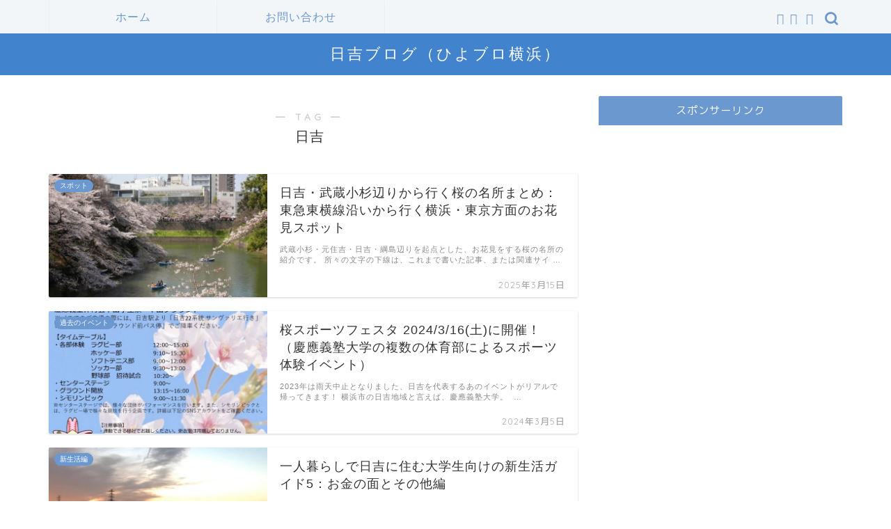

--- FILE ---
content_type: text/html; charset=utf-8
request_url: https://www.google.com/recaptcha/api2/aframe
body_size: 268
content:
<!DOCTYPE HTML><html><head><meta http-equiv="content-type" content="text/html; charset=UTF-8"></head><body><script nonce="jSTLzE-NM5i1JVDusQ8LBw">/** Anti-fraud and anti-abuse applications only. See google.com/recaptcha */ try{var clients={'sodar':'https://pagead2.googlesyndication.com/pagead/sodar?'};window.addEventListener("message",function(a){try{if(a.source===window.parent){var b=JSON.parse(a.data);var c=clients[b['id']];if(c){var d=document.createElement('img');d.src=c+b['params']+'&rc='+(localStorage.getItem("rc::a")?sessionStorage.getItem("rc::b"):"");window.document.body.appendChild(d);sessionStorage.setItem("rc::e",parseInt(sessionStorage.getItem("rc::e")||0)+1);localStorage.setItem("rc::h",'1768910146560');}}}catch(b){}});window.parent.postMessage("_grecaptcha_ready", "*");}catch(b){}</script></body></html>

--- FILE ---
content_type: application/javascript; charset=utf-8;
request_url: https://dalc.valuecommerce.com/app3?p=886034747&_s=https%3A%2F%2Fhiyoblo.com%2Fentry%2Ftag%2F%25E6%2597%25A5%25E5%2590%2589&vf=iVBORw0KGgoAAAANSUhEUgAAAAMAAAADCAYAAABWKLW%2FAAAAMElEQVQYV2NkFGP4nxGZy3B94mwGxhk%2BQv89Xp9g0ArWZmDczdX1P%2BBZEsMlAREGAA2PDb8CauOUAAAAAElFTkSuQmCC
body_size: 3874
content:
vc_linkswitch_callback({"t":"696f6d41","r":"aW9tQQAGUvUS4DfaCooAHwqKCJRw1Q","ub":"aW9tQAAImEwS4DfaCooFuwqKC%2FDs3Q%3D%3D","vcid":"_MjYPNmZygkTKb6_wPd4miGghGq-sqVPr_3-38K2oHZsXTuK3m1GflaHCVjtSUMOkjMngEtA8lw","vcpub":"0.414453","www.lenovo.com":{"a":"2680394","m":"218","g":"e3c730dca9","sp":"cid%3Djp%3Aaffiliate%3Adsry7f"},"biz.travel.yahoo.co.jp":{"a":"2761515","m":"2244419","g":"9e5b065b8c"},"dev-web.test.tocoo.com":{"a":"2709682","m":"101","g":"0d8a263f88"},"www.jtb.co.jp/kokunai_hotel":{"a":"2549714","m":"2161637","g":"83c3652cbb","sp":"utm_source%3Dvcdom%26utm_medium%3Daffiliate"},"shopap.lenovo.com":{"a":"2680394","m":"218","g":"e3c730dca9","sp":"cid%3Djp%3Aaffiliate%3Adsry7f"},"www.jtb.co.jp":{"a":"2549714","m":"2161637","g":"83c3652cbb","sp":"utm_source%3Dvcdom%26utm_medium%3Daffiliate"},"www.ankerjapan.com":{"a":"2811827","m":"3397687","g":"a3cd3cc48c"},"nec-lavie.jp":{"a":"2807513","m":"3388586","g":"90bcf396b0","sp":"sc_cid%3Djp%3Aaffiliate%3Atgniag"},"mbhshop.elecom.co.jp":{"a":"2423127","m":"2505544","g":"e54e51338c"},"check.yamada-denkiweb.com":{"a":"2431450","m":"2241345","g":"4e15df6c8c"},"7net.omni7.jp":{"a":"2602201","m":"2993472","g":"065390c78c"},"azwww.yamada-denkiweb.com":{"a":"2431450","m":"2241345","g":"4e15df6c8c"},"lohaco.jp":{"a":"2686782","m":"2994932","g":"6246f69c8c"},"www.tocoo.jp":{"a":"2709682","m":"101","g":"0d8a263f88"},"www.nec.lenovouat.com":{"a":"2807513","m":"3388586","g":"90bcf396b0","sp":"sc_cid%3Djp%3Aaffiliate%3Atgniag"},"travel.yahoo.co.jp":{"a":"2761515","m":"2244419","g":"9e5b065b8c"},"shop.elecom.co.jp":{"a":"2423127","m":"2505544","g":"e54e51338c"},"www.omni7.jp":{"a":"2602201","m":"2993472","g":"065390c78c"},"paypaystep.yahoo.co.jp":{"a":"2821580","m":"2201292","g":"91261f7e8c"},"www3.lenovo.com":{"a":"2680394","m":"218","g":"e3c730dca9","sp":"cid%3Djp%3Aaffiliate%3Adsry7f"},"jtb.co.jp":{"a":"2549714","m":"2161637","g":"83c3652cbb","sp":"utm_source%3Dvcdom%26utm_medium%3Daffiliate"},"l":5,"lohaco.yahoo.co.jp":{"a":"2686782","m":"2994932","g":"6246f69c8c"},"7netshopping.jp":{"a":"2602201","m":"2993472","g":"065390c78c"},"www.nec-lavie.jp":{"a":"2807513","m":"3388586","g":"90bcf396b0","sp":"sc_cid%3Djp%3Aaffiliate%3Atgniag"},"paypaymall.yahoo.co.jp":{"a":"2821580","m":"2201292","g":"91261f7e8c"},"p":886034747,"dev-rent.test.tocoo.com":{"a":"2709682","m":"101","g":"0d8a263f88"},"lp.ankerjapan.com":{"a":"2811827","m":"3397687","g":"a3cd3cc48c"},"s":2708216,"dom.jtb.co.jp":{"a":"2549714","m":"2161637","g":"83c3652cbb","sp":"utm_source%3Dvcdom%26utm_medium%3Daffiliate"},"mini-shopping.yahoo.co.jp":{"a":"2821580","m":"2201292","g":"91261f7e8c"},"necdirect.jp":{"a":"2807513","m":"3388586","g":"90bcf396b0","sp":"sc_cid%3Djp%3Aaffiliate%3Atgniag"},"shopping.geocities.jp":{"a":"2821580","m":"2201292","g":"91261f7e8c"},"www.jtb.co.jp/kokunai":{"a":"2549714","m":"2161637","g":"83c3652cbb","sp":"utm_source%3Dvcdom%26utm_medium%3Daffiliate"},"shopping.yahoo.co.jp":{"a":"2821580","m":"2201292","g":"91261f7e8c"},"www.jtbonline.jp":{"a":"2549714","m":"2161637","g":"83c3652cbb","sp":"utm_source%3Dvcdom%26utm_medium%3Daffiliate"},"www.amazon.co.jp":{"a":"2236822","m":"2366370","g":"c436150cac","sp":"tag%3Dvc-22%26linkCode%3Dure"},"www.ikyu.com":{"a":"2675907","m":"221","g":"b4d7fce888"},"pi-chiku-park.com":{"a":"2431450","m":"2241345","g":"4e15df6c8c"},"www3.nec-lavie.jp":{"a":"2807513","m":"3388586","g":"90bcf396b0","sp":"sc_cid%3Djp%3Aaffiliate%3Atgniag"},"www.jtb.co.jp/kokunai_htl":{"a":"2549714","m":"2161637","g":"83c3652cbb","sp":"utm_source%3Dvcdom%26utm_medium%3Daffiliate"},"www.yamada-denkiweb.com":{"a":"2431450","m":"2241345","g":"4e15df6c8c"},"approach.yahoo.co.jp":{"a":"2821580","m":"2201292","g":"91261f7e8c"},"ymall.jp":{"a":"2462253","m":"2732707","g":"f76d2a8a8c"},"www2.tocoo.jp":{"a":"2709682","m":"101","g":"0d8a263f88"}})